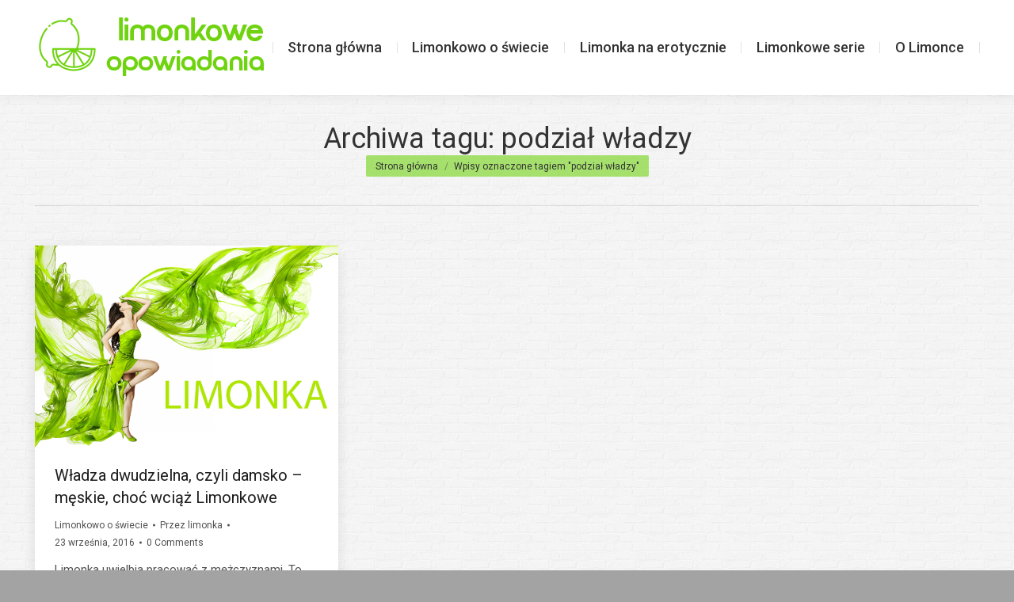

--- FILE ---
content_type: text/html; charset=UTF-8
request_url: https://limonkoweopowiadania.pl/tag/podzial-wladzy/
body_size: 12164
content:
<!DOCTYPE html>
<!--[if !(IE 6) | !(IE 7) | !(IE 8)  ]><!-->
<html lang="pl-PL" class="no-js">
<!--<![endif]-->
<head>
	<meta charset="UTF-8" />
		<meta name="viewport" content="width=device-width, initial-scale=1, maximum-scale=1, user-scalable=0">
		<meta name="theme-color" content="#6fd30f"/>	<link rel="profile" href="https://gmpg.org/xfn/11" />
	<title>podział władzy &#8211; Opowiadania Limonkowe</title>
<meta name='robots' content='max-image-preview:large' />
	<style>img:is([sizes="auto" i], [sizes^="auto," i]) { contain-intrinsic-size: 3000px 1500px }</style>
	<link rel='dns-prefetch' href='//maps.googleapis.com' />
<link rel='dns-prefetch' href='//fonts.googleapis.com' />
<link rel="alternate" type="application/rss+xml" title="Opowiadania Limonkowe &raquo; Kanał z wpisami" href="https://limonkoweopowiadania.pl/feed/" />
<link rel="alternate" type="application/rss+xml" title="Opowiadania Limonkowe &raquo; Kanał z komentarzami" href="https://limonkoweopowiadania.pl/comments/feed/" />
<link rel="alternate" type="application/rss+xml" title="Opowiadania Limonkowe &raquo; Kanał z wpisami otagowanymi jako podział władzy" href="https://limonkoweopowiadania.pl/tag/podzial-wladzy/feed/" />
<script>
window._wpemojiSettings = {"baseUrl":"https:\/\/s.w.org\/images\/core\/emoji\/15.0.3\/72x72\/","ext":".png","svgUrl":"https:\/\/s.w.org\/images\/core\/emoji\/15.0.3\/svg\/","svgExt":".svg","source":{"concatemoji":"https:\/\/limonkoweopowiadania.pl\/wp-includes\/js\/wp-emoji-release.min.js?ver=6.7.2"}};
/*! This file is auto-generated */
!function(i,n){var o,s,e;function c(e){try{var t={supportTests:e,timestamp:(new Date).valueOf()};sessionStorage.setItem(o,JSON.stringify(t))}catch(e){}}function p(e,t,n){e.clearRect(0,0,e.canvas.width,e.canvas.height),e.fillText(t,0,0);var t=new Uint32Array(e.getImageData(0,0,e.canvas.width,e.canvas.height).data),r=(e.clearRect(0,0,e.canvas.width,e.canvas.height),e.fillText(n,0,0),new Uint32Array(e.getImageData(0,0,e.canvas.width,e.canvas.height).data));return t.every(function(e,t){return e===r[t]})}function u(e,t,n){switch(t){case"flag":return n(e,"\ud83c\udff3\ufe0f\u200d\u26a7\ufe0f","\ud83c\udff3\ufe0f\u200b\u26a7\ufe0f")?!1:!n(e,"\ud83c\uddfa\ud83c\uddf3","\ud83c\uddfa\u200b\ud83c\uddf3")&&!n(e,"\ud83c\udff4\udb40\udc67\udb40\udc62\udb40\udc65\udb40\udc6e\udb40\udc67\udb40\udc7f","\ud83c\udff4\u200b\udb40\udc67\u200b\udb40\udc62\u200b\udb40\udc65\u200b\udb40\udc6e\u200b\udb40\udc67\u200b\udb40\udc7f");case"emoji":return!n(e,"\ud83d\udc26\u200d\u2b1b","\ud83d\udc26\u200b\u2b1b")}return!1}function f(e,t,n){var r="undefined"!=typeof WorkerGlobalScope&&self instanceof WorkerGlobalScope?new OffscreenCanvas(300,150):i.createElement("canvas"),a=r.getContext("2d",{willReadFrequently:!0}),o=(a.textBaseline="top",a.font="600 32px Arial",{});return e.forEach(function(e){o[e]=t(a,e,n)}),o}function t(e){var t=i.createElement("script");t.src=e,t.defer=!0,i.head.appendChild(t)}"undefined"!=typeof Promise&&(o="wpEmojiSettingsSupports",s=["flag","emoji"],n.supports={everything:!0,everythingExceptFlag:!0},e=new Promise(function(e){i.addEventListener("DOMContentLoaded",e,{once:!0})}),new Promise(function(t){var n=function(){try{var e=JSON.parse(sessionStorage.getItem(o));if("object"==typeof e&&"number"==typeof e.timestamp&&(new Date).valueOf()<e.timestamp+604800&&"object"==typeof e.supportTests)return e.supportTests}catch(e){}return null}();if(!n){if("undefined"!=typeof Worker&&"undefined"!=typeof OffscreenCanvas&&"undefined"!=typeof URL&&URL.createObjectURL&&"undefined"!=typeof Blob)try{var e="postMessage("+f.toString()+"("+[JSON.stringify(s),u.toString(),p.toString()].join(",")+"));",r=new Blob([e],{type:"text/javascript"}),a=new Worker(URL.createObjectURL(r),{name:"wpTestEmojiSupports"});return void(a.onmessage=function(e){c(n=e.data),a.terminate(),t(n)})}catch(e){}c(n=f(s,u,p))}t(n)}).then(function(e){for(var t in e)n.supports[t]=e[t],n.supports.everything=n.supports.everything&&n.supports[t],"flag"!==t&&(n.supports.everythingExceptFlag=n.supports.everythingExceptFlag&&n.supports[t]);n.supports.everythingExceptFlag=n.supports.everythingExceptFlag&&!n.supports.flag,n.DOMReady=!1,n.readyCallback=function(){n.DOMReady=!0}}).then(function(){return e}).then(function(){var e;n.supports.everything||(n.readyCallback(),(e=n.source||{}).concatemoji?t(e.concatemoji):e.wpemoji&&e.twemoji&&(t(e.twemoji),t(e.wpemoji)))}))}((window,document),window._wpemojiSettings);
</script>
<style id='wp-emoji-styles-inline-css'>

	img.wp-smiley, img.emoji {
		display: inline !important;
		border: none !important;
		box-shadow: none !important;
		height: 1em !important;
		width: 1em !important;
		margin: 0 0.07em !important;
		vertical-align: -0.1em !important;
		background: none !important;
		padding: 0 !important;
	}
</style>
<link rel='stylesheet' id='wp-block-library-css' href='https://limonkoweopowiadania.pl/wp-includes/css/dist/block-library/style.min.css?ver=6.7.2' media='all' />
<style id='wp-block-library-theme-inline-css'>
.wp-block-audio :where(figcaption){color:#555;font-size:13px;text-align:center}.is-dark-theme .wp-block-audio :where(figcaption){color:#ffffffa6}.wp-block-audio{margin:0 0 1em}.wp-block-code{border:1px solid #ccc;border-radius:4px;font-family:Menlo,Consolas,monaco,monospace;padding:.8em 1em}.wp-block-embed :where(figcaption){color:#555;font-size:13px;text-align:center}.is-dark-theme .wp-block-embed :where(figcaption){color:#ffffffa6}.wp-block-embed{margin:0 0 1em}.blocks-gallery-caption{color:#555;font-size:13px;text-align:center}.is-dark-theme .blocks-gallery-caption{color:#ffffffa6}:root :where(.wp-block-image figcaption){color:#555;font-size:13px;text-align:center}.is-dark-theme :root :where(.wp-block-image figcaption){color:#ffffffa6}.wp-block-image{margin:0 0 1em}.wp-block-pullquote{border-bottom:4px solid;border-top:4px solid;color:currentColor;margin-bottom:1.75em}.wp-block-pullquote cite,.wp-block-pullquote footer,.wp-block-pullquote__citation{color:currentColor;font-size:.8125em;font-style:normal;text-transform:uppercase}.wp-block-quote{border-left:.25em solid;margin:0 0 1.75em;padding-left:1em}.wp-block-quote cite,.wp-block-quote footer{color:currentColor;font-size:.8125em;font-style:normal;position:relative}.wp-block-quote:where(.has-text-align-right){border-left:none;border-right:.25em solid;padding-left:0;padding-right:1em}.wp-block-quote:where(.has-text-align-center){border:none;padding-left:0}.wp-block-quote.is-large,.wp-block-quote.is-style-large,.wp-block-quote:where(.is-style-plain){border:none}.wp-block-search .wp-block-search__label{font-weight:700}.wp-block-search__button{border:1px solid #ccc;padding:.375em .625em}:where(.wp-block-group.has-background){padding:1.25em 2.375em}.wp-block-separator.has-css-opacity{opacity:.4}.wp-block-separator{border:none;border-bottom:2px solid;margin-left:auto;margin-right:auto}.wp-block-separator.has-alpha-channel-opacity{opacity:1}.wp-block-separator:not(.is-style-wide):not(.is-style-dots){width:100px}.wp-block-separator.has-background:not(.is-style-dots){border-bottom:none;height:1px}.wp-block-separator.has-background:not(.is-style-wide):not(.is-style-dots){height:2px}.wp-block-table{margin:0 0 1em}.wp-block-table td,.wp-block-table th{word-break:normal}.wp-block-table :where(figcaption){color:#555;font-size:13px;text-align:center}.is-dark-theme .wp-block-table :where(figcaption){color:#ffffffa6}.wp-block-video :where(figcaption){color:#555;font-size:13px;text-align:center}.is-dark-theme .wp-block-video :where(figcaption){color:#ffffffa6}.wp-block-video{margin:0 0 1em}:root :where(.wp-block-template-part.has-background){margin-bottom:0;margin-top:0;padding:1.25em 2.375em}
</style>
<style id='classic-theme-styles-inline-css'>
/*! This file is auto-generated */
.wp-block-button__link{color:#fff;background-color:#32373c;border-radius:9999px;box-shadow:none;text-decoration:none;padding:calc(.667em + 2px) calc(1.333em + 2px);font-size:1.125em}.wp-block-file__button{background:#32373c;color:#fff;text-decoration:none}
</style>
<style id='global-styles-inline-css'>
:root{--wp--preset--aspect-ratio--square: 1;--wp--preset--aspect-ratio--4-3: 4/3;--wp--preset--aspect-ratio--3-4: 3/4;--wp--preset--aspect-ratio--3-2: 3/2;--wp--preset--aspect-ratio--2-3: 2/3;--wp--preset--aspect-ratio--16-9: 16/9;--wp--preset--aspect-ratio--9-16: 9/16;--wp--preset--color--black: #000000;--wp--preset--color--cyan-bluish-gray: #abb8c3;--wp--preset--color--white: #FFF;--wp--preset--color--pale-pink: #f78da7;--wp--preset--color--vivid-red: #cf2e2e;--wp--preset--color--luminous-vivid-orange: #ff6900;--wp--preset--color--luminous-vivid-amber: #fcb900;--wp--preset--color--light-green-cyan: #7bdcb5;--wp--preset--color--vivid-green-cyan: #00d084;--wp--preset--color--pale-cyan-blue: #8ed1fc;--wp--preset--color--vivid-cyan-blue: #0693e3;--wp--preset--color--vivid-purple: #9b51e0;--wp--preset--color--accent: #6fd30f;--wp--preset--color--dark-gray: #111;--wp--preset--color--light-gray: #767676;--wp--preset--gradient--vivid-cyan-blue-to-vivid-purple: linear-gradient(135deg,rgba(6,147,227,1) 0%,rgb(155,81,224) 100%);--wp--preset--gradient--light-green-cyan-to-vivid-green-cyan: linear-gradient(135deg,rgb(122,220,180) 0%,rgb(0,208,130) 100%);--wp--preset--gradient--luminous-vivid-amber-to-luminous-vivid-orange: linear-gradient(135deg,rgba(252,185,0,1) 0%,rgba(255,105,0,1) 100%);--wp--preset--gradient--luminous-vivid-orange-to-vivid-red: linear-gradient(135deg,rgba(255,105,0,1) 0%,rgb(207,46,46) 100%);--wp--preset--gradient--very-light-gray-to-cyan-bluish-gray: linear-gradient(135deg,rgb(238,238,238) 0%,rgb(169,184,195) 100%);--wp--preset--gradient--cool-to-warm-spectrum: linear-gradient(135deg,rgb(74,234,220) 0%,rgb(151,120,209) 20%,rgb(207,42,186) 40%,rgb(238,44,130) 60%,rgb(251,105,98) 80%,rgb(254,248,76) 100%);--wp--preset--gradient--blush-light-purple: linear-gradient(135deg,rgb(255,206,236) 0%,rgb(152,150,240) 100%);--wp--preset--gradient--blush-bordeaux: linear-gradient(135deg,rgb(254,205,165) 0%,rgb(254,45,45) 50%,rgb(107,0,62) 100%);--wp--preset--gradient--luminous-dusk: linear-gradient(135deg,rgb(255,203,112) 0%,rgb(199,81,192) 50%,rgb(65,88,208) 100%);--wp--preset--gradient--pale-ocean: linear-gradient(135deg,rgb(255,245,203) 0%,rgb(182,227,212) 50%,rgb(51,167,181) 100%);--wp--preset--gradient--electric-grass: linear-gradient(135deg,rgb(202,248,128) 0%,rgb(113,206,126) 100%);--wp--preset--gradient--midnight: linear-gradient(135deg,rgb(2,3,129) 0%,rgb(40,116,252) 100%);--wp--preset--font-size--small: 13px;--wp--preset--font-size--medium: 20px;--wp--preset--font-size--large: 36px;--wp--preset--font-size--x-large: 42px;--wp--preset--spacing--20: 0.44rem;--wp--preset--spacing--30: 0.67rem;--wp--preset--spacing--40: 1rem;--wp--preset--spacing--50: 1.5rem;--wp--preset--spacing--60: 2.25rem;--wp--preset--spacing--70: 3.38rem;--wp--preset--spacing--80: 5.06rem;--wp--preset--shadow--natural: 6px 6px 9px rgba(0, 0, 0, 0.2);--wp--preset--shadow--deep: 12px 12px 50px rgba(0, 0, 0, 0.4);--wp--preset--shadow--sharp: 6px 6px 0px rgba(0, 0, 0, 0.2);--wp--preset--shadow--outlined: 6px 6px 0px -3px rgba(255, 255, 255, 1), 6px 6px rgba(0, 0, 0, 1);--wp--preset--shadow--crisp: 6px 6px 0px rgba(0, 0, 0, 1);}:where(.is-layout-flex){gap: 0.5em;}:where(.is-layout-grid){gap: 0.5em;}body .is-layout-flex{display: flex;}.is-layout-flex{flex-wrap: wrap;align-items: center;}.is-layout-flex > :is(*, div){margin: 0;}body .is-layout-grid{display: grid;}.is-layout-grid > :is(*, div){margin: 0;}:where(.wp-block-columns.is-layout-flex){gap: 2em;}:where(.wp-block-columns.is-layout-grid){gap: 2em;}:where(.wp-block-post-template.is-layout-flex){gap: 1.25em;}:where(.wp-block-post-template.is-layout-grid){gap: 1.25em;}.has-black-color{color: var(--wp--preset--color--black) !important;}.has-cyan-bluish-gray-color{color: var(--wp--preset--color--cyan-bluish-gray) !important;}.has-white-color{color: var(--wp--preset--color--white) !important;}.has-pale-pink-color{color: var(--wp--preset--color--pale-pink) !important;}.has-vivid-red-color{color: var(--wp--preset--color--vivid-red) !important;}.has-luminous-vivid-orange-color{color: var(--wp--preset--color--luminous-vivid-orange) !important;}.has-luminous-vivid-amber-color{color: var(--wp--preset--color--luminous-vivid-amber) !important;}.has-light-green-cyan-color{color: var(--wp--preset--color--light-green-cyan) !important;}.has-vivid-green-cyan-color{color: var(--wp--preset--color--vivid-green-cyan) !important;}.has-pale-cyan-blue-color{color: var(--wp--preset--color--pale-cyan-blue) !important;}.has-vivid-cyan-blue-color{color: var(--wp--preset--color--vivid-cyan-blue) !important;}.has-vivid-purple-color{color: var(--wp--preset--color--vivid-purple) !important;}.has-black-background-color{background-color: var(--wp--preset--color--black) !important;}.has-cyan-bluish-gray-background-color{background-color: var(--wp--preset--color--cyan-bluish-gray) !important;}.has-white-background-color{background-color: var(--wp--preset--color--white) !important;}.has-pale-pink-background-color{background-color: var(--wp--preset--color--pale-pink) !important;}.has-vivid-red-background-color{background-color: var(--wp--preset--color--vivid-red) !important;}.has-luminous-vivid-orange-background-color{background-color: var(--wp--preset--color--luminous-vivid-orange) !important;}.has-luminous-vivid-amber-background-color{background-color: var(--wp--preset--color--luminous-vivid-amber) !important;}.has-light-green-cyan-background-color{background-color: var(--wp--preset--color--light-green-cyan) !important;}.has-vivid-green-cyan-background-color{background-color: var(--wp--preset--color--vivid-green-cyan) !important;}.has-pale-cyan-blue-background-color{background-color: var(--wp--preset--color--pale-cyan-blue) !important;}.has-vivid-cyan-blue-background-color{background-color: var(--wp--preset--color--vivid-cyan-blue) !important;}.has-vivid-purple-background-color{background-color: var(--wp--preset--color--vivid-purple) !important;}.has-black-border-color{border-color: var(--wp--preset--color--black) !important;}.has-cyan-bluish-gray-border-color{border-color: var(--wp--preset--color--cyan-bluish-gray) !important;}.has-white-border-color{border-color: var(--wp--preset--color--white) !important;}.has-pale-pink-border-color{border-color: var(--wp--preset--color--pale-pink) !important;}.has-vivid-red-border-color{border-color: var(--wp--preset--color--vivid-red) !important;}.has-luminous-vivid-orange-border-color{border-color: var(--wp--preset--color--luminous-vivid-orange) !important;}.has-luminous-vivid-amber-border-color{border-color: var(--wp--preset--color--luminous-vivid-amber) !important;}.has-light-green-cyan-border-color{border-color: var(--wp--preset--color--light-green-cyan) !important;}.has-vivid-green-cyan-border-color{border-color: var(--wp--preset--color--vivid-green-cyan) !important;}.has-pale-cyan-blue-border-color{border-color: var(--wp--preset--color--pale-cyan-blue) !important;}.has-vivid-cyan-blue-border-color{border-color: var(--wp--preset--color--vivid-cyan-blue) !important;}.has-vivid-purple-border-color{border-color: var(--wp--preset--color--vivid-purple) !important;}.has-vivid-cyan-blue-to-vivid-purple-gradient-background{background: var(--wp--preset--gradient--vivid-cyan-blue-to-vivid-purple) !important;}.has-light-green-cyan-to-vivid-green-cyan-gradient-background{background: var(--wp--preset--gradient--light-green-cyan-to-vivid-green-cyan) !important;}.has-luminous-vivid-amber-to-luminous-vivid-orange-gradient-background{background: var(--wp--preset--gradient--luminous-vivid-amber-to-luminous-vivid-orange) !important;}.has-luminous-vivid-orange-to-vivid-red-gradient-background{background: var(--wp--preset--gradient--luminous-vivid-orange-to-vivid-red) !important;}.has-very-light-gray-to-cyan-bluish-gray-gradient-background{background: var(--wp--preset--gradient--very-light-gray-to-cyan-bluish-gray) !important;}.has-cool-to-warm-spectrum-gradient-background{background: var(--wp--preset--gradient--cool-to-warm-spectrum) !important;}.has-blush-light-purple-gradient-background{background: var(--wp--preset--gradient--blush-light-purple) !important;}.has-blush-bordeaux-gradient-background{background: var(--wp--preset--gradient--blush-bordeaux) !important;}.has-luminous-dusk-gradient-background{background: var(--wp--preset--gradient--luminous-dusk) !important;}.has-pale-ocean-gradient-background{background: var(--wp--preset--gradient--pale-ocean) !important;}.has-electric-grass-gradient-background{background: var(--wp--preset--gradient--electric-grass) !important;}.has-midnight-gradient-background{background: var(--wp--preset--gradient--midnight) !important;}.has-small-font-size{font-size: var(--wp--preset--font-size--small) !important;}.has-medium-font-size{font-size: var(--wp--preset--font-size--medium) !important;}.has-large-font-size{font-size: var(--wp--preset--font-size--large) !important;}.has-x-large-font-size{font-size: var(--wp--preset--font-size--x-large) !important;}
:where(.wp-block-post-template.is-layout-flex){gap: 1.25em;}:where(.wp-block-post-template.is-layout-grid){gap: 1.25em;}
:where(.wp-block-columns.is-layout-flex){gap: 2em;}:where(.wp-block-columns.is-layout-grid){gap: 2em;}
:root :where(.wp-block-pullquote){font-size: 1.5em;line-height: 1.6;}
</style>
<link rel='stylesheet' id='layerslider-css' href='https://limonkoweopowiadania.pl/wp-content/plugins/LayerSlider/static/css/layerslider.css?ver=5.6.9' media='all' />
<link rel='stylesheet' id='ls-google-fonts-css' href='https://fonts.googleapis.com/css?family=Lato:100,300,regular,700,900%7COpen+Sans:300%7CIndie+Flower:regular%7COswald:300,regular,700&#038;subset=latin%2Clatin-ext' media='all' />
<link rel='stylesheet' id='contact-form-7-css' href='https://limonkoweopowiadania.pl/wp-content/plugins/contact-form-7/includes/css/styles.css?ver=6.0.5' media='all' />
<link rel='stylesheet' id='tp_twitter_plugin_css-css' href='https://limonkoweopowiadania.pl/wp-content/plugins/recent-tweets-widget/tp_twitter_plugin.css?ver=1.0' media='screen' />
<link rel='stylesheet' id='the7-font-css' href='https://limonkoweopowiadania.pl/wp-content/themes/dt-the7/fonts/icomoon-the7-font/icomoon-the7-font.min.css?ver=12.2.0' media='all' />
<link rel='stylesheet' id='the7-awesome-fonts-css' href='https://limonkoweopowiadania.pl/wp-content/themes/dt-the7/fonts/FontAwesome/css/all.min.css?ver=12.2.0' media='all' />
<link rel='stylesheet' id='the7-awesome-fonts-back-css' href='https://limonkoweopowiadania.pl/wp-content/themes/dt-the7/fonts/FontAwesome/back-compat.min.css?ver=12.2.0' media='all' />
<link rel='stylesheet' id='the7-Defaults-css' href='https://limonkoweopowiadania.pl/wp-content/uploads/smile_fonts/Defaults/Defaults.css?ver=6.7.2' media='all' />
<link rel='stylesheet' id='dt-cr__animation-on-scroll__view-style-css' href='https://limonkoweopowiadania.pl/wp-content/plugins/the7-block-editor/dist/editor/blocks/__all__/animation-on-scroll/view.css?ver=7d51bfa4447ed83296da' media='all' />
<link rel='stylesheet' id='dt-cr__button-hover__common-style-css' href='https://limonkoweopowiadania.pl/wp-content/plugins/the7-block-editor/dist/editor/blocks/button/hover-colors/common.css?ver=5ff8143d75fe297fd2dd' media='all' />
<link rel='stylesheet' id='dt-cr__block-flex-item-prevent-shrinking__common-style-css' href='https://limonkoweopowiadania.pl/wp-content/plugins/the7-block-editor/dist/editor/blocks/__all__/flex-item-prevent-shrinking/common.css?ver=8982cd9319563dcdf1cf' media='all' />
<link rel='stylesheet' id='dt-cr__navigation-hover__common-style-css' href='https://limonkoweopowiadania.pl/wp-content/plugins/the7-block-editor/dist/editor/blocks/navigation/hover-colors/common.css?ver=079aa0628a5c3cefa507' media='all' />
<link rel='stylesheet' id='dt-cr__navigation-responsive__common-style-css' href='https://limonkoweopowiadania.pl/wp-content/plugins/the7-block-editor/dist/editor/blocks/navigation/responsiveness/common.css?ver=5bc89c75120ae5159676' media='all' />
<link rel='stylesheet' id='dt-cr__post-template-stack-on-responsive__common-style-css' href='https://limonkoweopowiadania.pl/wp-content/plugins/the7-block-editor/dist/editor/blocks/post-template/stack-on-responsive/common.css?ver=40fdc1b2041750dbd19e' media='all' />
<link rel='stylesheet' id='dt-cr__block-responsive-visibility__common-style-css' href='https://limonkoweopowiadania.pl/wp-content/plugins/the7-block-editor/dist/editor/blocks/__all__/visibility/common.css?ver=67b1e492da753da46c86' media='all' />
<link rel='stylesheet' id='dt-web-fonts-css' href='https://fonts.googleapis.com/css?family=Roboto:400,500,600,700' media='all' />
<link rel='stylesheet' id='dt-main-css' href='https://limonkoweopowiadania.pl/wp-content/themes/dt-the7/css/main.min.css?ver=12.2.0' media='all' />
<link rel='stylesheet' id='the7-custom-scrollbar-css' href='https://limonkoweopowiadania.pl/wp-content/themes/dt-the7/lib/custom-scrollbar/custom-scrollbar.min.css?ver=12.2.0' media='all' />
<link rel='stylesheet' id='the7-wpbakery-css' href='https://limonkoweopowiadania.pl/wp-content/themes/dt-the7/css/wpbakery.min.css?ver=12.2.0' media='all' />
<link rel='stylesheet' id='the7-core-css' href='https://limonkoweopowiadania.pl/wp-content/plugins/dt-the7-core/assets/css/post-type.min.css?ver=2.7.10' media='all' />
<link rel='stylesheet' id='the7-css-vars-css' href='https://limonkoweopowiadania.pl/wp-content/uploads/the7-css/css-vars.css?ver=1591cabf4421' media='all' />
<link rel='stylesheet' id='dt-custom-css' href='https://limonkoweopowiadania.pl/wp-content/uploads/the7-css/custom.css?ver=1591cabf4421' media='all' />
<link rel='stylesheet' id='dt-media-css' href='https://limonkoweopowiadania.pl/wp-content/uploads/the7-css/media.css?ver=1591cabf4421' media='all' />
<link rel='stylesheet' id='the7-mega-menu-css' href='https://limonkoweopowiadania.pl/wp-content/uploads/the7-css/mega-menu.css?ver=1591cabf4421' media='all' />
<link rel='stylesheet' id='the7-elements-albums-portfolio-css' href='https://limonkoweopowiadania.pl/wp-content/uploads/the7-css/the7-elements-albums-portfolio.css?ver=1591cabf4421' media='all' />
<link rel='stylesheet' id='the7-elements-css' href='https://limonkoweopowiadania.pl/wp-content/uploads/the7-css/post-type-dynamic.css?ver=1591cabf4421' media='all' />
<link rel='stylesheet' id='style-css' href='https://limonkoweopowiadania.pl/wp-content/themes/dt-the7/style.css?ver=12.2.0' media='all' />
<link rel='stylesheet' id='ultimate-vc-addons-style-min-css' href='https://limonkoweopowiadania.pl/wp-content/plugins/Ultimate_VC_Addons/assets/min-css/ultimate.min.css?ver=3.20.2' media='all' />
<link rel='stylesheet' id='ultimate-vc-addons-icons-css' href='https://limonkoweopowiadania.pl/wp-content/plugins/Ultimate_VC_Addons/assets/css/icons.css?ver=3.20.2' media='all' />
<link rel='stylesheet' id='ultimate-vc-addons-vidcons-css' href='https://limonkoweopowiadania.pl/wp-content/plugins/Ultimate_VC_Addons/assets/fonts/vidcons.css?ver=3.20.2' media='all' />
<script src="https://limonkoweopowiadania.pl/wp-includes/js/jquery/jquery.min.js?ver=3.7.1" id="jquery-core-js"></script>
<script src="https://limonkoweopowiadania.pl/wp-includes/js/jquery/jquery-migrate.min.js?ver=3.4.1" id="jquery-migrate-js"></script>
<script src="https://limonkoweopowiadania.pl/wp-content/plugins/LayerSlider/static/js/greensock.js?ver=1.11.8" id="greensock-js"></script>
<script id="layerslider-js-extra">
var LS_Meta = {"v":"5.6.9"};
</script>
<script src="https://limonkoweopowiadania.pl/wp-content/plugins/LayerSlider/static/js/layerslider.kreaturamedia.jquery.js?ver=5.6.9" id="layerslider-js"></script>
<script src="https://limonkoweopowiadania.pl/wp-content/plugins/LayerSlider/static/js/layerslider.transitions.js?ver=5.6.9" id="layerslider-transitions-js"></script>
<script src="https://limonkoweopowiadania.pl/wp-content/plugins/the7-block-editor/dist/editor/blocks/__all__/animation-on-scroll/view.js?ver=7d51bfa4447ed83296da" id="dt-cr__animation-on-scroll__view-script-js"></script>
<script src="https://limonkoweopowiadania.pl/wp-content/plugins/the7-block-editor/dist/editor/blocks/button/hover-colors/common.js?ver=5ff8143d75fe297fd2dd" id="dt-cr__button-hover__common-script-js"></script>
<script src="https://limonkoweopowiadania.pl/wp-content/plugins/the7-block-editor/dist/editor/blocks/__all__/flex-item-prevent-shrinking/common.js?ver=8982cd9319563dcdf1cf" id="dt-cr__block-flex-item-prevent-shrinking__common-script-js"></script>
<script src="https://limonkoweopowiadania.pl/wp-content/plugins/the7-block-editor/dist/editor/blocks/navigation/hover-colors/common.js?ver=079aa0628a5c3cefa507" id="dt-cr__navigation-hover__common-script-js"></script>
<script src="https://limonkoweopowiadania.pl/wp-content/plugins/the7-block-editor/dist/editor/blocks/navigation/responsiveness/common.js?ver=5bc89c75120ae5159676" id="dt-cr__navigation-responsive__common-script-js"></script>
<script src="https://limonkoweopowiadania.pl/wp-content/plugins/the7-block-editor/dist/editor/blocks/post-template/stack-on-responsive/common.js?ver=40fdc1b2041750dbd19e" id="dt-cr__post-template-stack-on-responsive__common-script-js"></script>
<script src="https://limonkoweopowiadania.pl/wp-content/plugins/the7-block-editor/dist/editor/blocks/__all__/visibility/common.js?ver=67b1e492da753da46c86" id="dt-cr__block-responsive-visibility__common-script-js"></script>
<script id="dt-above-fold-js-extra">
var dtLocal = {"themeUrl":"https:\/\/limonkoweopowiadania.pl\/wp-content\/themes\/dt-the7","passText":"Aby zobaczy\u0107 chronion\u0105 tre\u015b\u0107, wprowad\u017a has\u0142o poni\u017cej:","moreButtonText":{"loading":"Wczytywanie...","loadMore":"Wczytaj wi\u0119cej"},"postID":"14995","ajaxurl":"https:\/\/limonkoweopowiadania.pl\/wp-admin\/admin-ajax.php","REST":{"baseUrl":"https:\/\/limonkoweopowiadania.pl\/wp-json\/the7\/v1","endpoints":{"sendMail":"\/send-mail"}},"contactMessages":{"required":"One or more fields have an error. Please check and try again.","terms":"Please accept the privacy policy.","fillTheCaptchaError":"Please, fill the captcha."},"captchaSiteKey":"","ajaxNonce":"f8ad1f2d27","pageData":{"type":"archive","template":"archive","layout":"masonry"},"themeSettings":{"smoothScroll":"off","lazyLoading":false,"desktopHeader":{"height":120},"ToggleCaptionEnabled":"disabled","ToggleCaption":"Nawigacja","floatingHeader":{"showAfter":220,"showMenu":true,"height":60,"logo":{"showLogo":false,"html":"","url":"https:\/\/limonkoweopowiadania.pl\/"}},"topLine":{"floatingTopLine":{"logo":{"showLogo":false,"html":""}}},"mobileHeader":{"firstSwitchPoint":999,"secondSwitchPoint":900,"firstSwitchPointHeight":60,"secondSwitchPointHeight":60,"mobileToggleCaptionEnabled":"disabled","mobileToggleCaption":"Menu"},"stickyMobileHeaderFirstSwitch":{"logo":{"html":"<img class=\" preload-me\" src=\"https:\/\/limonkoweopowiadania.pl\/wp-content\/uploads\/2024\/12\/logo_limonka-1.png\" srcset=\"https:\/\/limonkoweopowiadania.pl\/wp-content\/uploads\/2024\/12\/logo_limonka-1.png 300w, https:\/\/limonkoweopowiadania.pl\/wp-content\/uploads\/2024\/12\/logo_limonka-1.png 300w\" width=\"300\" height=\"100\"   sizes=\"300px\" alt=\"Opowiadania Limonkowe\" \/>"}},"stickyMobileHeaderSecondSwitch":{"logo":{"html":"<img class=\" preload-me\" src=\"https:\/\/limonkoweopowiadania.pl\/wp-content\/uploads\/2024\/12\/logo_limonka-1.png\" srcset=\"https:\/\/limonkoweopowiadania.pl\/wp-content\/uploads\/2024\/12\/logo_limonka-1.png 300w, https:\/\/limonkoweopowiadania.pl\/wp-content\/uploads\/2024\/12\/logo_limonka-1.png 300w\" width=\"300\" height=\"100\"   sizes=\"300px\" alt=\"Opowiadania Limonkowe\" \/>"}},"sidebar":{"switchPoint":970},"boxedWidth":"1280px"},"VCMobileScreenWidth":"768"};
var dtShare = {"shareButtonText":{"facebook":"Udost\u0119pnij na Facebooku","twitter":"Share on X","pinterest":"Przypnij to","linkedin":"Udost\u0119pnij na Linkedin","whatsapp":"Udost\u0119pnij na Whatsapp"},"overlayOpacity":"74"};
</script>
<script src="https://limonkoweopowiadania.pl/wp-content/themes/dt-the7/js/above-the-fold.min.js?ver=12.2.0" id="dt-above-fold-js"></script>
<script src="https://limonkoweopowiadania.pl/wp-content/plugins/Ultimate_VC_Addons/assets/min-js/modernizr-custom.min.js?ver=3.20.2" id="ultimate-vc-addons-modernizr-js"></script>
<script src="https://limonkoweopowiadania.pl/wp-content/plugins/Ultimate_VC_Addons/assets/min-js/jquery-ui.min.js?ver=3.20.2" id="jquery_ui-js"></script>
<script src="https://maps.googleapis.com/maps/api/js" id="ultimate-vc-addons-googleapis-js"></script>
<script src="https://limonkoweopowiadania.pl/wp-includes/js/jquery/ui/core.min.js?ver=1.13.3" id="jquery-ui-core-js"></script>
<script src="https://limonkoweopowiadania.pl/wp-includes/js/jquery/ui/mouse.min.js?ver=1.13.3" id="jquery-ui-mouse-js"></script>
<script src="https://limonkoweopowiadania.pl/wp-includes/js/jquery/ui/slider.min.js?ver=1.13.3" id="jquery-ui-slider-js"></script>
<script src="https://limonkoweopowiadania.pl/wp-content/plugins/Ultimate_VC_Addons/assets/min-js/jquery-ui-labeledslider.min.js?ver=3.20.2" id="ultimate-vc-addons_range_tick-js"></script>
<script src="https://limonkoweopowiadania.pl/wp-content/plugins/Ultimate_VC_Addons/assets/min-js/ultimate.min.js?ver=3.20.2" id="ultimate-vc-addons-script-js"></script>
<script src="https://limonkoweopowiadania.pl/wp-content/plugins/Ultimate_VC_Addons/assets/min-js/modal-all.min.js?ver=3.20.2" id="ultimate-vc-addons-modal-all-js"></script>
<script src="https://limonkoweopowiadania.pl/wp-content/plugins/Ultimate_VC_Addons/assets/min-js/jparallax.min.js?ver=3.20.2" id="ultimate-vc-addons-jquery.shake-js"></script>
<script src="https://limonkoweopowiadania.pl/wp-content/plugins/Ultimate_VC_Addons/assets/min-js/vhparallax.min.js?ver=3.20.2" id="ultimate-vc-addons-jquery.vhparallax-js"></script>
<script src="https://limonkoweopowiadania.pl/wp-content/plugins/Ultimate_VC_Addons/assets/min-js/ultimate_bg.min.js?ver=3.20.2" id="ultimate-vc-addons-row-bg-js"></script>
<script src="https://limonkoweopowiadania.pl/wp-content/plugins/Ultimate_VC_Addons/assets/min-js/mb-YTPlayer.min.js?ver=3.20.2" id="ultimate-vc-addons-jquery.ytplayer-js"></script>
<meta name="generator" content="Powered by LayerSlider 5.6.9 - Multi-Purpose, Responsive, Parallax, Mobile-Friendly Slider Plugin for WordPress." />
<!-- LayerSlider updates and docs at: https://kreaturamedia.com/layerslider-responsive-wordpress-slider-plugin/ -->
<link rel="https://api.w.org/" href="https://limonkoweopowiadania.pl/wp-json/" /><link rel="alternate" title="JSON" type="application/json" href="https://limonkoweopowiadania.pl/wp-json/wp/v2/tags/443" /><link rel="EditURI" type="application/rsd+xml" title="RSD" href="https://limonkoweopowiadania.pl/xmlrpc.php?rsd" />
<meta name="generator" content="WordPress 6.7.2" />
<style>.recentcomments a{display:inline !important;padding:0 !important;margin:0 !important;}</style><meta name="generator" content="Powered by Visual Composer - drag and drop page builder for WordPress."/>
<!--[if lte IE 9]><link rel="stylesheet" type="text/css" href="https://limonkoweopowiadania.pl/wp-content/plugins/js_composer/assets/css/vc_lte_ie9.min.css" media="screen"><![endif]--><!--[if IE  8]><link rel="stylesheet" type="text/css" href="https://limonkoweopowiadania.pl/wp-content/plugins/js_composer/assets/css/vc-ie8.min.css" media="screen"><![endif]--><meta name="generator" content="Powered by Slider Revolution 6.7.31 - responsive, Mobile-Friendly Slider Plugin for WordPress with comfortable drag and drop interface." />
<link rel="icon" href="https://limonkoweopowiadania.pl/wp-content/uploads/sites/5/2016/01/the7-new-fav1.gif" type="image/gif" sizes="16x16"/><link rel="icon" href="https://limonkoweopowiadania.pl/wp-content/uploads/sites/5/2016/01/the7-new-fav-hd1.gif" type="image/gif" sizes="32x32"/><script>function setREVStartSize(e){
			//window.requestAnimationFrame(function() {
				window.RSIW = window.RSIW===undefined ? window.innerWidth : window.RSIW;
				window.RSIH = window.RSIH===undefined ? window.innerHeight : window.RSIH;
				try {
					var pw = document.getElementById(e.c).parentNode.offsetWidth,
						newh;
					pw = pw===0 || isNaN(pw) || (e.l=="fullwidth" || e.layout=="fullwidth") ? window.RSIW : pw;
					e.tabw = e.tabw===undefined ? 0 : parseInt(e.tabw);
					e.thumbw = e.thumbw===undefined ? 0 : parseInt(e.thumbw);
					e.tabh = e.tabh===undefined ? 0 : parseInt(e.tabh);
					e.thumbh = e.thumbh===undefined ? 0 : parseInt(e.thumbh);
					e.tabhide = e.tabhide===undefined ? 0 : parseInt(e.tabhide);
					e.thumbhide = e.thumbhide===undefined ? 0 : parseInt(e.thumbhide);
					e.mh = e.mh===undefined || e.mh=="" || e.mh==="auto" ? 0 : parseInt(e.mh,0);
					if(e.layout==="fullscreen" || e.l==="fullscreen")
						newh = Math.max(e.mh,window.RSIH);
					else{
						e.gw = Array.isArray(e.gw) ? e.gw : [e.gw];
						for (var i in e.rl) if (e.gw[i]===undefined || e.gw[i]===0) e.gw[i] = e.gw[i-1];
						e.gh = e.el===undefined || e.el==="" || (Array.isArray(e.el) && e.el.length==0)? e.gh : e.el;
						e.gh = Array.isArray(e.gh) ? e.gh : [e.gh];
						for (var i in e.rl) if (e.gh[i]===undefined || e.gh[i]===0) e.gh[i] = e.gh[i-1];
											
						var nl = new Array(e.rl.length),
							ix = 0,
							sl;
						e.tabw = e.tabhide>=pw ? 0 : e.tabw;
						e.thumbw = e.thumbhide>=pw ? 0 : e.thumbw;
						e.tabh = e.tabhide>=pw ? 0 : e.tabh;
						e.thumbh = e.thumbhide>=pw ? 0 : e.thumbh;
						for (var i in e.rl) nl[i] = e.rl[i]<window.RSIW ? 0 : e.rl[i];
						sl = nl[0];
						for (var i in nl) if (sl>nl[i] && nl[i]>0) { sl = nl[i]; ix=i;}
						var m = pw>(e.gw[ix]+e.tabw+e.thumbw) ? 1 : (pw-(e.tabw+e.thumbw)) / (e.gw[ix]);
						newh =  (e.gh[ix] * m) + (e.tabh + e.thumbh);
					}
					var el = document.getElementById(e.c);
					if (el!==null && el) el.style.height = newh+"px";
					el = document.getElementById(e.c+"_wrapper");
					if (el!==null && el) {
						el.style.height = newh+"px";
						el.style.display = "block";
					}
				} catch(e){
					console.log("Failure at Presize of Slider:" + e)
				}
			//});
		  };</script>
<noscript><style type="text/css"> .wpb_animate_when_almost_visible { opacity: 1; }</style></noscript></head>
<body id="the7-body" class="archive tag tag-podzial-wladzy tag-443 wp-embed-responsive the7-core-ver-2.7.10 layout-masonry description-under-image dt-responsive-on right-mobile-menu-close-icon ouside-menu-close-icon mobile-hamburger-close-bg-enable mobile-hamburger-close-bg-hover-enable  fade-medium-mobile-menu-close-icon fade-medium-menu-close-icon srcset-enabled btn-flat custom-btn-color custom-btn-hover-color footer-overlap shadow-element-decoration phantom-fade phantom-shadow-decoration phantom-logo-off sticky-mobile-header top-header first-switch-logo-left first-switch-menu-right second-switch-logo-left second-switch-menu-right right-mobile-menu layzr-loading-on popup-message-style the7-ver-12.2.0 dt-fa-compatibility wpb-js-composer js-comp-ver-4.12 vc_responsive">
<!-- The7 12.2.0 -->

<div id="page" >
	<a class="skip-link screen-reader-text" href="#content">Przewiń do zawartości</a>

<div class="masthead inline-header justify full-height dividers surround shadow-decoration shadow-mobile-header-decoration small-mobile-menu-icon mobile-menu-icon-bg-on mobile-menu-icon-hover-bg-on dt-parent-menu-clickable show-sub-menu-on-hover show-device-logo show-mobile-logo"  role="banner">

	<div class="top-bar line-content top-bar-empty">
	<div class="top-bar-bg" ></div>
	<div class="mini-widgets left-widgets"></div><div class="mini-widgets right-widgets"></div></div>

	<header class="header-bar">

		<div class="branding">
	<div id="site-title" class="assistive-text">Opowiadania Limonkowe</div>
	<div id="site-description" class="assistive-text">Opowiadania Limonkowe</div>
	<a class="" href="https://limonkoweopowiadania.pl/"><img class=" preload-me" src="https://limonkoweopowiadania.pl/wp-content/uploads/2024/12/logo_limonka-1.png" srcset="https://limonkoweopowiadania.pl/wp-content/uploads/2024/12/logo_limonka-1.png 300w, https://limonkoweopowiadania.pl/wp-content/uploads/2024/12/logo_limonka-1.png 300w" width="300" height="100"   sizes="300px" alt="Opowiadania Limonkowe" /><img class="mobile-logo preload-me" src="https://limonkoweopowiadania.pl/wp-content/uploads/2024/12/logo_limonka-1.png" srcset="https://limonkoweopowiadania.pl/wp-content/uploads/2024/12/logo_limonka-1.png 300w, https://limonkoweopowiadania.pl/wp-content/uploads/2024/12/logo_limonka-1.png 300w" width="300" height="100"   sizes="300px" alt="Opowiadania Limonkowe" /></a></div>

		<ul id="primary-menu" class="main-nav underline-decoration downwards-line"><li class="menu-item menu-item-type-post_type menu-item-object-page menu-item-home menu-item-14909 first depth-0"><a href='https://limonkoweopowiadania.pl/' data-level='1'><span class="menu-item-text"><span class="menu-text">Strona główna</span></span></a></li> <li class="menu-item menu-item-type-taxonomy menu-item-object-category menu-item-14911 depth-0"><a href='https://limonkoweopowiadania.pl/category/limonkowo-o-swiecie/' data-level='1'><span class="menu-item-text"><span class="menu-text">Limonkowo o świecie</span></span></a></li> <li class="menu-item menu-item-type-taxonomy menu-item-object-category menu-item-14912 depth-0"><a href='https://limonkoweopowiadania.pl/category/limonkowo-erotycznie/' data-level='1'><span class="menu-item-text"><span class="menu-text">Limonka na erotycznie</span></span></a></li> <li class="menu-item menu-item-type-taxonomy menu-item-object-category menu-item-14913 depth-0"><a href='https://limonkoweopowiadania.pl/category/limonkowe-serie/' data-level='1'><span class="menu-item-text"><span class="menu-text">Limonkowe serie</span></span></a></li> <li class="menu-item menu-item-type-post_type menu-item-object-page menu-item-14908 last depth-0"><a href='https://limonkoweopowiadania.pl/o-limonce/' data-level='1'><span class="menu-item-text"><span class="menu-text">O Limonce</span></span></a></li> </ul>
		
	</header>

</div>
<div role="navigation" aria-label="Main Menu" class="dt-mobile-header mobile-menu-show-divider">
	<div class="dt-close-mobile-menu-icon" aria-label="Close" role="button" tabindex="0"><div class="close-line-wrap"><span class="close-line"></span><span class="close-line"></span><span class="close-line"></span></div></div>	<ul id="mobile-menu" class="mobile-main-nav">
		<li class="menu-item menu-item-type-post_type menu-item-object-page menu-item-home menu-item-14909 first depth-0"><a href='https://limonkoweopowiadania.pl/' data-level='1'><span class="menu-item-text"><span class="menu-text">Strona główna</span></span></a></li> <li class="menu-item menu-item-type-taxonomy menu-item-object-category menu-item-14911 depth-0"><a href='https://limonkoweopowiadania.pl/category/limonkowo-o-swiecie/' data-level='1'><span class="menu-item-text"><span class="menu-text">Limonkowo o świecie</span></span></a></li> <li class="menu-item menu-item-type-taxonomy menu-item-object-category menu-item-14912 depth-0"><a href='https://limonkoweopowiadania.pl/category/limonkowo-erotycznie/' data-level='1'><span class="menu-item-text"><span class="menu-text">Limonka na erotycznie</span></span></a></li> <li class="menu-item menu-item-type-taxonomy menu-item-object-category menu-item-14913 depth-0"><a href='https://limonkoweopowiadania.pl/category/limonkowe-serie/' data-level='1'><span class="menu-item-text"><span class="menu-text">Limonkowe serie</span></span></a></li> <li class="menu-item menu-item-type-post_type menu-item-object-page menu-item-14908 last depth-0"><a href='https://limonkoweopowiadania.pl/o-limonce/' data-level='1'><span class="menu-item-text"><span class="menu-text">O Limonce</span></span></a></li> 	</ul>
	<div class='mobile-mini-widgets-in-menu'></div>
</div>
<div class="page-inner">
		<div class="page-title title-center breadcrumbs-bg page-title-responsive-enabled">
			<div class="wf-wrap">

				<div class="page-title-head hgroup"><h1 >Archiwa tagu: <span>podział władzy</span></h1></div><div class="page-title-breadcrumbs"><div class="assistive-text">Jesteś tutaj:</div><ol class="breadcrumbs text-small" itemscope itemtype="https://schema.org/BreadcrumbList"><li itemprop="itemListElement" itemscope itemtype="https://schema.org/ListItem"><a itemprop="item" href="https://limonkoweopowiadania.pl/" title="Strona główna"><span itemprop="name">Strona główna</span></a><meta itemprop="position" content="1" /></li><li class="current" itemprop="itemListElement" itemscope itemtype="https://schema.org/ListItem"><span itemprop="name">Wpisy oznaczone tagiem "podział władzy"</span><meta itemprop="position" content="2" /></li></ol></div>			</div>
		</div>

		

<div id="main" class="sidebar-none sidebar-divider-off">

	
	<div class="main-gradient"></div>
	<div class="wf-wrap">
	<div class="wf-container-main">

	

	<!-- Content -->
	<div id="content" class="content" role="main">

		<div class="wf-container loading-effect-fade-in iso-container bg-under-post description-under-image content-align-left" data-padding="10px" data-cur-page="1" data-width="320px" data-columns="3">
<div class="wf-cell iso-item" data-post-id="14995" data-date="2016-09-23T16:21:51+00:00" data-name="Władza dwudzielna, czyli damsko - męskie, choć wciąż  Limonkowe">
	<article class="post post-14995 type-post status-publish format-standard has-post-thumbnail hentry category-limonkowo-o-swiecie tag-mezczyzna tag-podzial-wladzy tag-wspolautor category-6 bg-on fullwidth-img description-off">

		
			<div class="blog-media wf-td">

				<p><a href="https://limonkoweopowiadania.pl/wladza-dwudzielna-czyli-damsko-meskie-choc-wciaz-limonkowe/" class="alignnone rollover layzr-bg" ><img class="preload-me iso-lazy-load aspect" src="data:image/svg+xml,%3Csvg%20xmlns%3D&#39;http%3A%2F%2Fwww.w3.org%2F2000%2Fsvg&#39;%20viewBox%3D&#39;0%200%20720%20481&#39;%2F%3E" data-src="https://limonkoweopowiadania.pl/wp-content/uploads/2016/07/MINIATURKA-720x481.png" data-srcset="https://limonkoweopowiadania.pl/wp-content/uploads/2016/07/MINIATURKA-720x481.png 720w, https://limonkoweopowiadania.pl/wp-content/uploads/2016/07/MINIATURKA.png 799w" loading="eager" style="--ratio: 720 / 481" sizes="(max-width: 720px) 100vw, 720px" alt="" title="MINIATURKA" width="720" height="481"  /></a></p>
			</div>

		
		<div class="blog-content wf-td">
			<h3 class="entry-title"><a href="https://limonkoweopowiadania.pl/wladza-dwudzielna-czyli-damsko-meskie-choc-wciaz-limonkowe/" title="Władza dwudzielna, czyli damsko &#8211; męskie, choć wciąż  Limonkowe" rel="bookmark">Władza dwudzielna, czyli damsko &#8211; męskie, choć wciąż  Limonkowe</a></h3>

			<div class="entry-meta"><span class="category-link"><a href="https://limonkoweopowiadania.pl/category/limonkowo-o-swiecie/" >Limonkowo o świecie</a></span><a class="author vcard" href="https://limonkoweopowiadania.pl/author/admin/" title="Zobacz wszystkie wpisy użytkownika limonka" rel="author">Przez <span class="fn">limonka</span></a><a href="https://limonkoweopowiadania.pl/2016/09/23/" title="4:21 pm" class="data-link" rel="bookmark"><time class="entry-date updated" datetime="2016-09-23T16:21:51+00:00">23 września, 2016</time></a><a href="https://limonkoweopowiadania.pl/wladza-dwudzielna-czyli-damsko-meskie-choc-wciaz-limonkowe/#respond" class="comment-link" ><span class="dsq-postid" data-dsqidentifier="14995 http://limonkoweopowiadania.pl/?p=14995">Zostaw komentarz</span></a></div><p>Limonka uwielbia pracować z mężczyznami. To wiadomo nie od dziś. Od dziś właśnie współprowadzącym bloga będzie mężczyzna. Tak, jak Limonka &#8211; inny, od innych. Zdaje się, że odrobinę mniej romantyczny. Mam jednak nadzieję, że wkrótce sam Wam o sobie opowie. Czytajcie, więc 🙂</p>

		</div>

	</article>

</div></div>
	</div><!-- #content -->

	

			</div><!-- .wf-container -->
		</div><!-- .wf-wrap -->

	
	</div><!-- #main -->

	</div>


	<!-- !Footer -->
	<footer id="footer" class="footer solid-bg">

		
<!-- !Bottom-bar -->
<div id="bottom-bar" class="full-width-line logo-left" role="contentinfo">
    <div class="wf-wrap">
        <div class="wf-container-bottom">

			<div id="branding-bottom"><a class="" href="https://limonkoweopowiadania.pl/"><img class=" preload-me" src="https://limonkoweopowiadania.pl/wp-content/uploads/2024/12/logo_limonka-1.png" srcset="https://limonkoweopowiadania.pl/wp-content/uploads/2024/12/logo_limonka-1.png 300w, https://limonkoweopowiadania.pl/wp-content/uploads/2024/12/logo_limonka-1.png 300w" width="300" height="100"   sizes="300px" alt="Opowiadania Limonkowe" /></a></div>
                <div class="wf-float-left">

					Copyright 2024 by SoftwareSystem.pl&nbsp;Dream-Theme &mdash; truly <a href="https://dream-theme.com" target="_blank">premium WordPress themes</a>
                </div>

			
            <div class="wf-float-right">

				<div class="mini-nav"><ul id="bottom-menu"><li class="menu-item menu-item-type-post_type menu-item-object-page menu-item-home menu-item-14909 first depth-0"><a href='https://limonkoweopowiadania.pl/' data-level='1'><span class="menu-item-text"><span class="menu-text">Strona główna</span></span></a></li> <li class="menu-item menu-item-type-taxonomy menu-item-object-category menu-item-14911 depth-0"><a href='https://limonkoweopowiadania.pl/category/limonkowo-o-swiecie/' data-level='1'><span class="menu-item-text"><span class="menu-text">Limonkowo o świecie</span></span></a></li> <li class="menu-item menu-item-type-taxonomy menu-item-object-category menu-item-14912 depth-0"><a href='https://limonkoweopowiadania.pl/category/limonkowo-erotycznie/' data-level='1'><span class="menu-item-text"><span class="menu-text">Limonka na erotycznie</span></span></a></li> <li class="menu-item menu-item-type-taxonomy menu-item-object-category menu-item-14913 depth-0"><a href='https://limonkoweopowiadania.pl/category/limonkowe-serie/' data-level='1'><span class="menu-item-text"><span class="menu-text">Limonkowe serie</span></span></a></li> <li class="menu-item menu-item-type-post_type menu-item-object-page menu-item-14908 last depth-0"><a href='https://limonkoweopowiadania.pl/o-limonce/' data-level='1'><span class="menu-item-text"><span class="menu-text">O Limonce</span></span></a></li> </ul><div class="menu-select"><span class="customSelect1"><span class="customSelectInner">Menu gówne</span></span></div></div>
            </div>

        </div><!-- .wf-container-bottom -->
    </div><!-- .wf-wrap -->
</div><!-- #bottom-bar -->
	</footer><!-- #footer -->

<a href="#" class="scroll-top"><svg version="1.1" id="Layer_1" xmlns="http://www.w3.org/2000/svg" xmlns:xlink="http://www.w3.org/1999/xlink" x="0px" y="0px"
	 viewBox="0 0 16 16" style="enable-background:new 0 0 16 16;" xml:space="preserve">
<path d="M11.7,6.3l-3-3C8.5,3.1,8.3,3,8,3c0,0,0,0,0,0C7.7,3,7.5,3.1,7.3,3.3l-3,3c-0.4,0.4-0.4,1,0,1.4c0.4,0.4,1,0.4,1.4,0L7,6.4
	V12c0,0.6,0.4,1,1,1s1-0.4,1-1V6.4l1.3,1.3c0.4,0.4,1,0.4,1.4,0C11.9,7.5,12,7.3,12,7S11.9,6.5,11.7,6.3z"/>
</svg><span class="screen-reader-text">Do góry</span></a>

</div><!-- #page -->


		<script>
			window.RS_MODULES = window.RS_MODULES || {};
			window.RS_MODULES.modules = window.RS_MODULES.modules || {};
			window.RS_MODULES.waiting = window.RS_MODULES.waiting || [];
			window.RS_MODULES.defered = true;
			window.RS_MODULES.moduleWaiting = window.RS_MODULES.moduleWaiting || {};
			window.RS_MODULES.type = 'compiled';
		</script>
		<link rel='stylesheet' id='rs-plugin-settings-css' href='//limonkoweopowiadania.pl/wp-content/plugins/revslider/sr6/assets/css/rs6.css?ver=6.7.31' media='all' />
<style id='rs-plugin-settings-inline-css'>
#rs-demo-id {}
</style>
<script src="https://limonkoweopowiadania.pl/wp-content/themes/dt-the7/js/main.min.js?ver=12.2.0" id="dt-main-js"></script>
<script src="https://limonkoweopowiadania.pl/wp-includes/js/dist/hooks.min.js?ver=4d63a3d491d11ffd8ac6" id="wp-hooks-js"></script>
<script src="https://limonkoweopowiadania.pl/wp-includes/js/dist/i18n.min.js?ver=5e580eb46a90c2b997e6" id="wp-i18n-js"></script>
<script id="wp-i18n-js-after">
wp.i18n.setLocaleData( { 'text direction\u0004ltr': [ 'ltr' ] } );
</script>
<script src="https://limonkoweopowiadania.pl/wp-content/plugins/contact-form-7/includes/swv/js/index.js?ver=6.0.5" id="swv-js"></script>
<script id="contact-form-7-js-translations">
( function( domain, translations ) {
	var localeData = translations.locale_data[ domain ] || translations.locale_data.messages;
	localeData[""].domain = domain;
	wp.i18n.setLocaleData( localeData, domain );
} )( "contact-form-7", {"translation-revision-date":"2024-02-05 07:59:38+0000","generator":"GlotPress\/4.0.1","domain":"messages","locale_data":{"messages":{"":{"domain":"messages","plural-forms":"nplurals=3; plural=(n == 1) ? 0 : ((n % 10 >= 2 && n % 10 <= 4 && (n % 100 < 12 || n % 100 > 14)) ? 1 : 2);","lang":"pl"},"Error:":["B\u0142\u0105d:"]}},"comment":{"reference":"includes\/js\/index.js"}} );
</script>
<script id="contact-form-7-js-before">
var wpcf7 = {
    "api": {
        "root": "https:\/\/limonkoweopowiadania.pl\/wp-json\/",
        "namespace": "contact-form-7\/v1"
    }
};
</script>
<script src="https://limonkoweopowiadania.pl/wp-content/plugins/contact-form-7/includes/js/index.js?ver=6.0.5" id="contact-form-7-js"></script>
<script id="disqus_count-js-extra">
var countVars = {"disqusShortname":"opowiadanialimonkowe"};
</script>
<script src="https://limonkoweopowiadania.pl/wp-content/plugins/disqus-comment-system/public/js/comment_count.js?ver=3.1.2" id="disqus_count-js"></script>
<script src="//limonkoweopowiadania.pl/wp-content/plugins/revslider/sr6/assets/js/rbtools.min.js?ver=6.7.29" defer async id="tp-tools-js"></script>
<script src="//limonkoweopowiadania.pl/wp-content/plugins/revslider/sr6/assets/js/rs6.min.js?ver=6.7.31" defer async id="revmin-js"></script>
<script src="https://limonkoweopowiadania.pl/wp-content/themes/dt-the7/js/legacy.min.js?ver=12.2.0" id="dt-legacy-js"></script>
<script src="https://limonkoweopowiadania.pl/wp-content/themes/dt-the7/lib/jquery-mousewheel/jquery-mousewheel.min.js?ver=12.2.0" id="jquery-mousewheel-js"></script>
<script src="https://limonkoweopowiadania.pl/wp-content/themes/dt-the7/lib/custom-scrollbar/custom-scrollbar.min.js?ver=12.2.0" id="the7-custom-scrollbar-js"></script>
<script src="https://limonkoweopowiadania.pl/wp-content/plugins/dt-the7-core/assets/js/post-type.min.js?ver=2.7.10" id="the7-core-js"></script>
<script src="https://limonkoweopowiadania.pl/wp-includes/js/imagesloaded.min.js?ver=5.0.0" id="imagesloaded-js"></script>
<script src="https://limonkoweopowiadania.pl/wp-includes/js/masonry.min.js?ver=4.2.2" id="masonry-js"></script>

<div class="pswp" tabindex="-1" role="dialog" aria-hidden="true">
	<div class="pswp__bg"></div>
	<div class="pswp__scroll-wrap">
		<div class="pswp__container">
			<div class="pswp__item"></div>
			<div class="pswp__item"></div>
			<div class="pswp__item"></div>
		</div>
		<div class="pswp__ui pswp__ui--hidden">
			<div class="pswp__top-bar">
				<div class="pswp__counter"></div>
				<button class="pswp__button pswp__button--close" title="Close (Esc)" aria-label="Close (Esc)"></button>
				<button class="pswp__button pswp__button--share" title="Share" aria-label="Share"></button>
				<button class="pswp__button pswp__button--fs" title="Toggle fullscreen" aria-label="Toggle fullscreen"></button>
				<button class="pswp__button pswp__button--zoom" title="Zoom in/out" aria-label="Zoom in/out"></button>
				<div class="pswp__preloader">
					<div class="pswp__preloader__icn">
						<div class="pswp__preloader__cut">
							<div class="pswp__preloader__donut"></div>
						</div>
					</div>
				</div>
			</div>
			<div class="pswp__share-modal pswp__share-modal--hidden pswp__single-tap">
				<div class="pswp__share-tooltip"></div> 
			</div>
			<button class="pswp__button pswp__button--arrow--left" title="Previous (arrow left)" aria-label="Previous (arrow left)">
			</button>
			<button class="pswp__button pswp__button--arrow--right" title="Next (arrow right)" aria-label="Next (arrow right)">
			</button>
			<div class="pswp__caption">
				<div class="pswp__caption__center"></div>
			</div>
		</div>
	</div>
</div>
</body>
</html>
